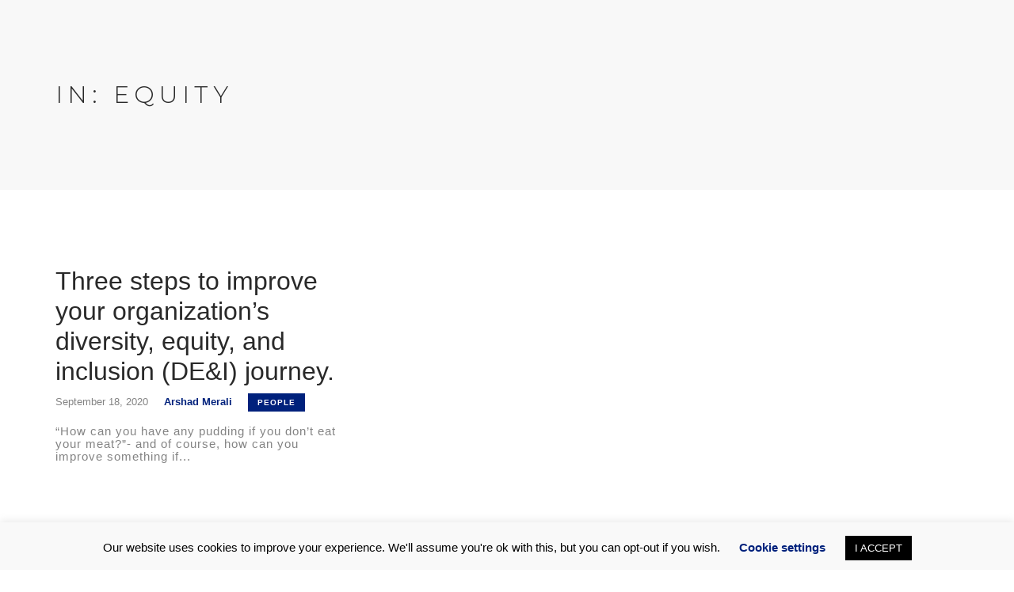

--- FILE ---
content_type: text/html; charset=UTF-8
request_url: https://www.rivvi.com/tag/equity/
body_size: 6151
content:
<!-- Global site tag (gtag.js) - Google Analytics -->
<script async src="https://www.googletagmanager.com/gtag/js?id=UA-200508033-1">
</script>
<script>
  window.dataLayer = window.dataLayer || [];
  function gtag(){dataLayer.push(arguments);}
  gtag('js', new Date());

  gtag('config', 'UA-200508033-1');
</script>

<!doctype html>
<html lang="en-US">

<head>
	<meta charset="UTF-8">
	<meta name="viewport" content="width=device-width, initial-scale=1.0">
	<link rel="pingback" href="https://www.rivvi.com/xmlrpc.php" />
	<title>equity &#8211; RIVVI</title>
<meta name='robots' content='max-image-preview:large' />
<link rel='dns-prefetch' href='//fonts.googleapis.com' />
<link rel='dns-prefetch' href='//s.w.org' />
<link rel="alternate" type="application/rss+xml" title="RIVVI &raquo; Feed" href="https://www.rivvi.com/feed/" />
<link rel="alternate" type="application/rss+xml" title="RIVVI &raquo; Comments Feed" href="https://www.rivvi.com/comments/feed/" />
<link rel="alternate" type="application/rss+xml" title="RIVVI &raquo; equity Tag Feed" href="https://www.rivvi.com/tag/equity/feed/" />
		<script type="text/javascript">
			window._wpemojiSettings = {"baseUrl":"https:\/\/s.w.org\/images\/core\/emoji\/13.1.0\/72x72\/","ext":".png","svgUrl":"https:\/\/s.w.org\/images\/core\/emoji\/13.1.0\/svg\/","svgExt":".svg","source":{"concatemoji":"https:\/\/www.rivvi.com\/wp-includes\/js\/wp-emoji-release.min.js?ver=5.8.12"}};
			!function(e,a,t){var n,r,o,i=a.createElement("canvas"),p=i.getContext&&i.getContext("2d");function s(e,t){var a=String.fromCharCode;p.clearRect(0,0,i.width,i.height),p.fillText(a.apply(this,e),0,0);e=i.toDataURL();return p.clearRect(0,0,i.width,i.height),p.fillText(a.apply(this,t),0,0),e===i.toDataURL()}function c(e){var t=a.createElement("script");t.src=e,t.defer=t.type="text/javascript",a.getElementsByTagName("head")[0].appendChild(t)}for(o=Array("flag","emoji"),t.supports={everything:!0,everythingExceptFlag:!0},r=0;r<o.length;r++)t.supports[o[r]]=function(e){if(!p||!p.fillText)return!1;switch(p.textBaseline="top",p.font="600 32px Arial",e){case"flag":return s([127987,65039,8205,9895,65039],[127987,65039,8203,9895,65039])?!1:!s([55356,56826,55356,56819],[55356,56826,8203,55356,56819])&&!s([55356,57332,56128,56423,56128,56418,56128,56421,56128,56430,56128,56423,56128,56447],[55356,57332,8203,56128,56423,8203,56128,56418,8203,56128,56421,8203,56128,56430,8203,56128,56423,8203,56128,56447]);case"emoji":return!s([10084,65039,8205,55357,56613],[10084,65039,8203,55357,56613])}return!1}(o[r]),t.supports.everything=t.supports.everything&&t.supports[o[r]],"flag"!==o[r]&&(t.supports.everythingExceptFlag=t.supports.everythingExceptFlag&&t.supports[o[r]]);t.supports.everythingExceptFlag=t.supports.everythingExceptFlag&&!t.supports.flag,t.DOMReady=!1,t.readyCallback=function(){t.DOMReady=!0},t.supports.everything||(n=function(){t.readyCallback()},a.addEventListener?(a.addEventListener("DOMContentLoaded",n,!1),e.addEventListener("load",n,!1)):(e.attachEvent("onload",n),a.attachEvent("onreadystatechange",function(){"complete"===a.readyState&&t.readyCallback()})),(n=t.source||{}).concatemoji?c(n.concatemoji):n.wpemoji&&n.twemoji&&(c(n.twemoji),c(n.wpemoji)))}(window,document,window._wpemojiSettings);
		</script>
		<style type="text/css">
img.wp-smiley,
img.emoji {
	display: inline !important;
	border: none !important;
	box-shadow: none !important;
	height: 1em !important;
	width: 1em !important;
	margin: 0 .07em !important;
	vertical-align: -0.1em !important;
	background: none !important;
	padding: 0 !important;
}
</style>
	<link rel='stylesheet' id='wp-block-library-css'  href='https://www.rivvi.com/wp-includes/css/dist/block-library/style.min.css?ver=5.8.12' type='text/css' media='all' />
<link rel='stylesheet' id='contact-form-7-css'  href='https://www.rivvi.com/wp-content/plugins/contact-form-7/includes/css/styles.css?ver=5.1.9' type='text/css' media='all' />
<link rel='stylesheet' id='cookie-law-info-css'  href='https://www.rivvi.com/wp-content/plugins/cookie-law-info/public/css/cookie-law-info-public.css?ver=1.9.1' type='text/css' media='all' />
<link rel='stylesheet' id='cookie-law-info-gdpr-css'  href='https://www.rivvi.com/wp-content/plugins/cookie-law-info/public/css/cookie-law-info-gdpr.css?ver=1.9.1' type='text/css' media='all' />
<link rel='stylesheet' id='tt-easy-google-fonts-css'  href='https://fonts.googleapis.com/css?family=Amiko%3Aregular%7CMontserrat%3A300&#038;subset=latin%2Call&#038;ver=5.8.12' type='text/css' media='all' />
<!--[if lt IE 9]>
<link rel='stylesheet' id='vc_lte_ie9-css'  href='https://www.rivvi.com/wp-content/plugins/js_composer/assets/css/vc_lte_ie9.min.css?ver=6.0.3' type='text/css' media='screen' />
<![endif]-->
<link rel='stylesheet' id='ebor-body-font-css'  href='//fonts.googleapis.com/css?family=http%3A%2F%2Ffonts.googleapis.com%2Fcss%3Ffamily%3DRaleway%3A100%2C400%2C300%2C500%2C600%2C700&#038;ver=2.1.6' type='text/css' media='all' />
<link rel='stylesheet' id='ebor-heading-font-css'  href='//fonts.googleapis.com/css?family=http%3A%2F%2Ffonts.googleapis.com%2Fcss%3Ffamily%3DRaleway%3A100%2C400%2C300%2C500%2C600%2C700&#038;ver=2.1.6' type='text/css' media='all' />
<link rel='stylesheet' id='ebor-lato-font-css'  href='//fonts.googleapis.com/css?family=Lato%3A300%2C400&#038;ver=2.1.6' type='text/css' media='all' />
<link rel='stylesheet' id='bootstrap-css'  href='https://www.rivvi.com/wp-content/themes/foundry/style/css/bootstrap.css?ver=2.1.6' type='text/css' media='all' />
<link rel='stylesheet' id='ebor-plugins-css'  href='https://www.rivvi.com/wp-content/themes/foundry/style/css/plugins.css?ver=2.1.6' type='text/css' media='all' />
<link rel='stylesheet' id='ebor-fonts-css'  href='https://www.rivvi.com/wp-content/themes/foundry/style/css/fonts.css?ver=2.1.6' type='text/css' media='all' />
<link rel='stylesheet' id='ebor-theme-styles-css'  href='https://www.rivvi.com/wp-content/uploads/wp-less/foundry/style/css/theme-f8287a2e49.css' type='text/css' media='all' />
<link rel='stylesheet' id='ebor-style-css'  href='https://www.rivvi.com/wp-content/themes/foundry/style.css?ver=2.1.6' type='text/css' media='all' />
<style id='ebor-style-inline-css' type='text/css'>

			.nav-bar {
				height: 55px;
				max-height: 55px;
				line-height: 53px;	
			}
			.nav-bar > .module.left > a {
				height: 55px;
			}
			@media all and ( min-width: 992px ){
				.nav-bar .module, .nav-bar .module-group {
					height: 55px;
				}
			}
			.widget-handle .cart .label {
				top: 9px;
			}
			.module.widget-handle.mobile-toggle {
				line-height: 53px;	
				max-height: 55px;
			}
			.module-group.right .module.left:first-child {
				padding-right: 32px;
			}
			.menu > li ul {
				width: 200px;
			}
			.mega-menu > li {
				width: 200px !important;
			}
		.breadcrumb.breadcrumb-2 { display: none; }ul[data-bullet] { list-style: none; }

.text-slider h3 {
        font-family: 'Montserrat' !important;
        font-size: 20px !important;
        font-style: normal !important;
        font-weight: 300 !important;
        letter-spacing: -1px !important;
        line-height: 1.1 !important;
    }

.image-square > .content { -ms-transform: translateY(-50%); }

.custom-forms .radio-option { width: 100px; }

.fullscreen hr {
    display: none
}

.logo {
    max-width: 220px;
}
//faq accordion styling
.vc_tta-title-text{
    color: #555555 !important; 
    font-size: 20px !important;
    font-family: Open Sans, "Helvetica Neue", Helvetica, Arial, sans-serif;
}
.wpb-js-composer .vc_tta.vc_tta-style-modern .vc_tta-panel-body, .wpb-js-composer .vc_tta.vc_tta-style-modern .vc_tta-panel-heading{
    border-bottom-width: 4px !important;
}

.wpb-js-composer .vc_tta-color-grey.vc_tta-style-modern .vc_tta-panel .vc_tta-panel-body {
    background-color: #fefefe !important;
    border-color: #fdfdfd !important;
}

.wpb-js-composer .vc_tta-color-grey.vc_tta-style-modern .vc_tta-panel.vc_active .vc_tta-panel-heading{
    border-color: #cde5fa !important;
    background: none !important;
    background-color: #cde5fa !important;
    transition: background 0.8s !important;
}
.wpb-js-composer .vc_tta-color-grey.vc_tta-style-modern .vc_tta-panel .vc_tta-panel-heading{
   border-color: #fafafa !important;
   background-color: #fafafa !important;
}
.wpb-js-composer .vc_tta-color-grey.vc_tta-style-modern .vc_tta-panel .vc_tta-panel-heading:focus, .wpb-js-composer .vc_tta-color-grey.vc_tta-style-modern .vc_tta-panel .vc_tta-panel-heading:hover {
    border-bottom-color: #cde5fa !important;
    transition: all 0.5s !important;
}

</style>
<script type='text/javascript' src='https://www.rivvi.com/wp-includes/js/jquery/jquery.min.js?ver=3.6.0' id='jquery-core-js'></script>
<script type='text/javascript' src='https://www.rivvi.com/wp-includes/js/jquery/jquery-migrate.min.js?ver=3.3.2' id='jquery-migrate-js'></script>
<script type='text/javascript' id='cookie-law-info-js-extra'>
/* <![CDATA[ */
var Cli_Data = {"nn_cookie_ids":[],"cookielist":[],"ccpaEnabled":"","ccpaRegionBased":"","ccpaBarEnabled":"","ccpaType":"gdpr","js_blocking":"","custom_integration":"","triggerDomRefresh":""};
var cli_cookiebar_settings = {"animate_speed_hide":"500","animate_speed_show":"500","background":"#f9f9f9","border":"#b1a6a6c2","border_on":"","button_1_button_colour":"#000","button_1_button_hover":"#000000","button_1_link_colour":"#fff","button_1_as_button":"1","button_1_new_win":"","button_2_button_colour":"#333","button_2_button_hover":"#292929","button_2_link_colour":"#444","button_2_as_button":"","button_2_hidebar":"","button_3_button_colour":"#000","button_3_button_hover":"#000000","button_3_link_colour":"#fff","button_3_as_button":"1","button_3_new_win":"","button_4_button_colour":"#000","button_4_button_hover":"#000000","button_4_link_colour":"#00217c","button_4_as_button":"","font_family":"inherit","header_fix":"","notify_animate_hide":"1","notify_animate_show":"","notify_div_id":"#cookie-law-info-bar","notify_position_horizontal":"right","notify_position_vertical":"bottom","scroll_close":"","scroll_close_reload":"","accept_close_reload":"","reject_close_reload":"","showagain_tab":"","showagain_background":"#fff","showagain_border":"#000","showagain_div_id":"#cookie-law-info-again","showagain_x_position":"100px","text":"#000","show_once_yn":"","show_once":"1000","logging_on":"","as_popup":"","popup_overlay":"1","bar_heading_text":"","cookie_bar_as":"banner","popup_showagain_position":"bottom-right","widget_position":"left"};
var log_object = {"ajax_url":"https:\/\/www.rivvi.com\/wp-admin\/admin-ajax.php"};
/* ]]> */
</script>
<script type='text/javascript' src='https://www.rivvi.com/wp-content/plugins/cookie-law-info/public/js/cookie-law-info-public.js?ver=1.9.1' id='cookie-law-info-js'></script>
<link rel="https://api.w.org/" href="https://www.rivvi.com/wp-json/" /><link rel="alternate" type="application/json" href="https://www.rivvi.com/wp-json/wp/v2/tags/54" /><link rel="EditURI" type="application/rsd+xml" title="RSD" href="https://www.rivvi.com/xmlrpc.php?rsd" />
<link rel="wlwmanifest" type="application/wlwmanifest+xml" href="https://www.rivvi.com/wp-includes/wlwmanifest.xml" /> 
<meta name="generator" content="WordPress 5.8.12" />
<script>var continuallyWordpressInstall = true;</script><script>var continuallySettings = { appID: "wg9yq45w7r4j" };</script><script src="https://cdn-app.continual.ly/js/embed/continually-embed.latest.min.js"></script><style type="text/css">.recentcomments a{display:inline !important;padding:0 !important;margin:0 !important;}</style>			<script type="text/javascript">
				var cli_flush_cache = true;
			</script>
<meta name="generator" content="Powered by WPBakery Page Builder - drag and drop page builder for WordPress."/>
<link rel="icon" href="https://www.rivvi.com/wp-content/uploads/2020/05/Rivvi-Site-Icon.png" sizes="32x32" />
<link rel="icon" href="https://www.rivvi.com/wp-content/uploads/2020/05/Rivvi-Site-Icon.png" sizes="192x192" />
<link rel="apple-touch-icon" href="https://www.rivvi.com/wp-content/uploads/2020/05/Rivvi-Site-Icon.png" />
<meta name="msapplication-TileImage" content="https://www.rivvi.com/wp-content/uploads/2020/05/Rivvi-Site-Icon.png" />
<style id="tt-easy-google-font-styles" type="text/css">p { color: #848484!important; font-size: 15px!important; letter-spacing: 1px!important; line-height: 1.1!important; }
h1 { font-size: 25px!important; letter-spacing: 1px!important; line-height: 1.4!important; }
h2 { font-family: 'Amiko'!important; font-size: 27px!important; font-style: normal!important; font-weight: 400!important; line-height: 1.3!important; }
h3 { font-family: 'Montserrat'!important; font-size: 30px!important; font-style: normal!important; font-weight: 300!important; line-height: 1.2!important; }
h4 { font-size: 32px!important; line-height: 1.2!important; }
h5 { font-size: 15px!important; line-height: 1.3!important; }
h6 { color: #06bf00!important; font-size: 11px!important; line-height: 0.8!important; }
</style><noscript><style> .wpb_animate_when_almost_visible { opacity: 1; }</style></noscript></head>

<body class="archive tag tag-equity tag-54 custom-forms normal-layout parallax-3d btn-regular wpb-js-composer js-comp-ver-6.0.3 vc_responsive">


<div class="main-container"><section class="page-title page-title-4 bg-secondary">
				<div class="container">
				    <div class="row">
				    
				        <div class="col-md-6">
				            <h3 class="uppercase mb0">
				            	 In: equity
				            </h3>
				        </div>
				        
				        <div class="col-md-6 text-right">
				        	<ol class="breadcrumb breadcrumb-2"><li><a href="https://www.rivvi.com/" class="home-link" rel="home">Home</a></li><li class="active">Thoughts on Pay</li></ol>
				        </div>
				        
				    </div>
				</div>
			</section>
		
<section>
	<div class="container">
	
		<div class="row mb40">
		    <div class="col-sm-4">

    <a href="https://www.rivvi.com/2020/09/18/three-steps-to-improve-your-organizations-diversity-equity-and-inclusion-journey/">
            </a>
    
    <a href="https://www.rivvi.com/2020/09/18/three-steps-to-improve-your-organizations-diversity-equity-and-inclusion-journey/"><h4 class="mb8">Three steps to improve your organization&#8217;s diversity, equity, and inclusion (DE&#038;I) journey.</h4></a>    
    <ul class="list-inline mb16">
        <li>September 18, 2020</li>
        <li><a href="https://www.rivvi.com/author/wpeeriver/" title="Posts by Arshad Merali" rel="author">Arshad Merali</a></li>
        <li><span class="label"><a href="https://www.rivvi.com/category/people/" rel="category tag">People</a></span></li>
    </ul>
    
    <p class="mb0">“How can you have any pudding if you don’t eat your meat?”- and of course, how can you improve something if...</p>
    
</div>		</div>
		
		<div class="row">
		    		</div>
	
	</div>
</section>
<footer class="footer-2 bg-dark pt0 pb40">
	<div class="container">
	
		<div class="row">
			<hr class="mt0 mb40" />
		</div>
		
		<div class="row">
		
			<div class="col-sm-4">
				<a href="https://www.rivvi.com/">
					<img alt="RIVVI" class="image-xxs fade-half" src="http://rivvi.com/wp-content/uploads/2020/05/rivvi-logo_white.png" />
				</a>
			</div>
		
			<div class="col-sm-4 text-center">
				<span class="fade-half">
					Copyright &copy; 2021 Rivvi Inc.  All rights reserved.				</span>
			</div>
		
			<div class="col-sm-4 text-right">
				<ul class="list-inline social-list">
					<li>
				      <a href="#" target="_blank">
					      <i class="ti-facebook"></i>
				      </a>
				  </li><li>
				      <a href="#" target="_blank">
					      <i class="ti-instagram"></i>
				      </a>
				  </li><li>
				      <a href="#" target="_blank">
					      <i class="ti-twitter-alt"></i>
				      </a>
				  </li><li>
				      <a href="#" target="_blank">
					      <i class="ti-linkedin"></i>
				      </a>
				  </li>				</ul>
			</div>
			
		</div>
		
	</div>
</footer>	

</div><!--/body-wrapper-->

<!--googleoff: all--><div id="cookie-law-info-bar"><span>Our website uses cookies to improve your experience. We'll assume you're ok with this, but you can opt-out if you wish. <a role='button' tabindex='0' class="cli_settings_button" style="margin:5px 20px 5px 20px;" >Cookie settings</a><a role='button' tabindex='0' data-cli_action="accept" id="cookie_action_close_header"  class="medium cli-plugin-button cli-plugin-main-button cookie_action_close_header cli_action_button" style="display:inline-block; ">I ACCEPT</a></span></div><div id="cookie-law-info-again" style="display:none;"><span id="cookie_hdr_showagain">Privacy & Cookies Policy</span></div><div class="cli-modal" id="cliSettingsPopup" tabindex="-1" role="dialog" aria-labelledby="cliSettingsPopup" aria-hidden="true">
  <div class="cli-modal-dialog" role="document">
    <div class="cli-modal-content cli-bar-popup">
      <button type="button" class="cli-modal-close" id="cliModalClose">
        <svg class="" viewBox="0 0 24 24"><path d="M19 6.41l-1.41-1.41-5.59 5.59-5.59-5.59-1.41 1.41 5.59 5.59-5.59 5.59 1.41 1.41 5.59-5.59 5.59 5.59 1.41-1.41-5.59-5.59z"></path><path d="M0 0h24v24h-24z" fill="none"></path></svg>
        <span class="wt-cli-sr-only">Close</span>
      </button>
      <div class="cli-modal-body">
        <div class="cli-container-fluid cli-tab-container">
    <div class="cli-row">
        <div class="cli-col-12 cli-align-items-stretch cli-px-0">
            <div class="cli-privacy-overview">
                <h4>Privacy Overview</h4>                <div class="cli-privacy-content">
                    <div class="cli-privacy-content-text">This website uses cookies to improve your experience while you navigate through the website. Out of these cookies, the cookies that are categorized as necessary are stored on your browser as they are essential for the working of basic functionalities of the website. We also use third-party cookies that help us analyze and understand how you use this website. These cookies will be stored in your browser only with your consent. You also have the option to opt-out of these cookies. But opting out of some of these cookies may have an effect on your browsing experience.</div>
                </div>
                <a class="cli-privacy-readmore" data-readmore-text="Show more" data-readless-text="Show less"></a>            </div>
        </div>
        <div class="cli-col-12 cli-align-items-stretch cli-px-0 cli-tab-section-container">
                                                <div class="cli-tab-section">
                        <div class="cli-tab-header">
                            <a role="button" tabindex="0" class="cli-nav-link cli-settings-mobile" data-target="necessary" data-toggle="cli-toggle-tab">
                                Necessary                            </a>
                            <div class="wt-cli-necessary-checkbox">
                        <input type="checkbox" class="cli-user-preference-checkbox"  id="wt-cli-checkbox-necessary" data-id="checkbox-necessary" checked="checked"  />
                        <label class="form-check-label" for="wt-cli-checkbox-necessary">Necessary</label>
                    </div>
                    <span class="cli-necessary-caption">Always Enabled</span>                         </div>
                        <div class="cli-tab-content">
                            <div class="cli-tab-pane cli-fade" data-id="necessary">
                                <p>Necessary cookies are absolutely essential for the website to function properly. This category only includes cookies that ensures basic functionalities and security features of the website. These cookies do not store any personal information.</p>
                            </div>
                        </div>
                    </div>
                                                <div class="cli-tab-section">
                        <div class="cli-tab-header">
                            <a role="button" tabindex="0" class="cli-nav-link cli-settings-mobile" data-target="non-necessary" data-toggle="cli-toggle-tab">
                                Non-necessary                            </a>
                            <div class="cli-switch">
                        <input type="checkbox" id="wt-cli-checkbox-non-necessary" class="cli-user-preference-checkbox"  data-id="checkbox-non-necessary"  checked='checked' />
                        <label for="wt-cli-checkbox-non-necessary" class="cli-slider" data-cli-enable="Enabled" data-cli-disable="Disabled"><span class="wt-cli-sr-only">Non-necessary</span></label>
                    </div>                        </div>
                        <div class="cli-tab-content">
                            <div class="cli-tab-pane cli-fade" data-id="non-necessary">
                                <p>Any cookies that may not be particularly necessary for the website to function and is used specifically to collect user personal data via analytics, ads, other embedded contents are termed as non-necessary cookies. It is mandatory to procure user consent prior to running these cookies on your website.</p>
                            </div>
                        </div>
                    </div>
            
        </div>
    </div>
</div>
      </div>
    </div>
  </div>
</div>
<div class="cli-modal-backdrop cli-fade cli-settings-overlay"></div>
<div class="cli-modal-backdrop cli-fade cli-popupbar-overlay"></div>
<!--googleon: all--><script type='text/javascript' id='contact-form-7-js-extra'>
/* <![CDATA[ */
var wpcf7 = {"apiSettings":{"root":"https:\/\/www.rivvi.com\/wp-json\/contact-form-7\/v1","namespace":"contact-form-7\/v1"},"cached":"1"};
/* ]]> */
</script>
<script type='text/javascript' src='https://www.rivvi.com/wp-content/plugins/contact-form-7/includes/js/scripts.js?ver=5.1.9' id='contact-form-7-js'></script>
<script type='text/javascript' src='https://www.rivvi.com/wp-content/themes/foundry/style/js/bootstrap.min.js?ver=2.1.6' id='ebor-bootstrap-js'></script>
<script type='text/javascript' src='https://www.rivvi.com/wp-content/themes/foundry/style/js/final-countdown.js?ver=2.1.6' id='final-countdown-js'></script>
<script type='text/javascript' src='https://www.rivvi.com/wp-content/themes/foundry/style/js/waypoints.js?ver=2.1.6' id='waypoints-js'></script>
<script type='text/javascript' src='https://www.rivvi.com/wp-content/themes/foundry/style/js/counterup.js?ver=2.1.6' id='counterup-js'></script>
<script type='text/javascript' src='https://www.rivvi.com/wp-content/plugins/js_composer/assets/lib/bower/flexslider/jquery.flexslider-min.js?ver=6.0.3' id='flexslider-js'></script>
<script type='text/javascript' src='https://www.rivvi.com/wp-content/themes/foundry/style/js/lightbox2.js?ver=2.1.6' id='lightbox2-js'></script>
<script type='text/javascript' src='https://www.rivvi.com/wp-includes/js/imagesloaded.min.js?ver=4.1.4' id='imagesloaded-js'></script>
<script type='text/javascript' src='https://www.rivvi.com/wp-includes/js/masonry.min.js?ver=4.2.2' id='masonry-js'></script>
<script type='text/javascript' src='https://www.rivvi.com/wp-content/themes/foundry/style/js/smooth-scroll.js?ver=2.1.6' id='smooth-scroll-js'></script>
<script type='text/javascript' src='https://www.rivvi.com/wp-content/themes/foundry/style/js/spectragram.js?ver=2.1.6' id='spectragram-js'></script>
<script type='text/javascript' src='https://www.rivvi.com/wp-content/themes/foundry/style/js/twitter-post-fetcher.js?ver=2.1.6' id='twitter-post-fetcher-js'></script>
<script type='text/javascript' src='https://www.rivvi.com/wp-content/themes/foundry/style/js/owl-carousel.js?ver=2.1.6' id='owl-carousel-js'></script>
<script type='text/javascript' src='https://www.rivvi.com/wp-content/themes/foundry/style/js/flickr-feed.js?ver=2.1.6' id='flickr-feed-js'></script>
<script type='text/javascript' src='https://www.rivvi.com/wp-content/themes/foundry/style/js/parallax.js?ver=2.1.6' id='ebor-parallax-js'></script>
<script type='text/javascript' id='ebor-scripts-js-extra'>
/* <![CDATA[ */
var wp_data = {"nav_height":"55","access_token":"2158990778.1e524cd.047a559b6aa845e0b69f9cee67bbfa6e","client_id":"1e524cded7bb43459ed5d91d448beec3","hero_animation":"fade","hero_autoplay":"false","hero_timer":"3000","all_title":"All"};
/* ]]> */
</script>
<script type='text/javascript' src='https://www.rivvi.com/wp-content/themes/foundry/style/js/scripts.js?ver=2.1.6' id='ebor-scripts-js'></script>
<script type='text/javascript' src='https://www.rivvi.com/wp-includes/js/wp-embed.min.js?ver=5.8.12' id='wp-embed-js'></script>
</body>
</html>